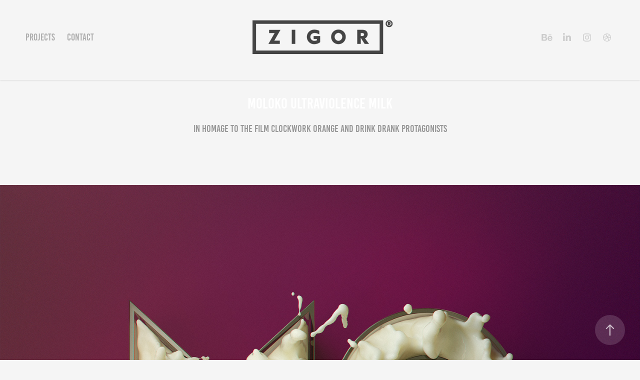

--- FILE ---
content_type: text/html; charset=utf-8
request_url: https://zigorsamaniego.net/moloko-ultraviolence-milk
body_size: 10350
content:
<!DOCTYPE HTML>
<html lang="en-US">
<head>
  <meta charset="UTF-8" />
  <meta name="viewport" content="width=device-width, initial-scale=1" />
      <meta name="keywords"  content="3D,cinema4d,lettering,Liquid,milk,letters,3D Type" />
      <meta name="description"  content="in homage to the film Clockwork Orange and drink drank protagonists" />
      <meta name="twitter:card"  content="summary_large_image" />
      <meta name="twitter:site"  content="@AdobePortfolio" />
      <meta  property="og:title" content="zigor samaniego - MOLOKO Ultraviolence Milk" />
      <meta  property="og:description" content="in homage to the film Clockwork Orange and drink drank protagonists" />
      <meta  property="og:image" content="https://pro2-bar-s3-cdn-cf4.myportfolio.com/42ac3919e29ee9802ebd13a0b72915e4/5f1f5d2a0ac78383bd63bc70a951e2025d51f36b25a63ed93b91ace82e898cf0330e2d6948788c82_car_16x9.jpg?h=a0d3ea6bdf10184961b47c9521bb478d&amp;url=aHR0cHM6Ly9taXItczMtY2RuLWNmLmJlaGFuY2UubmV0L3Byb2plY3RzL29yaWdpbmFsLzIwODI1Mjc3LjU0NGZiNzVlNjQ4YWIuanBn" />
        <link rel="icon" href="https://pro2-bar-s3-cdn-cf2.myportfolio.com/42ac3919e29ee9802ebd13a0b72915e4/37acc0f4-8d96-408c-ab62-94537aeab68e_carw_1x1x32.png?h=5f2537b8bf14c5cb1add04975891492e" />
      <link rel="stylesheet" href="/dist/css/main.css" type="text/css" />
      <link rel="stylesheet" href="https://pro2-bar-s3-cdn-cf6.myportfolio.com/42ac3919e29ee9802ebd13a0b72915e4/717829a48b5fad64747b7bf2f577ae731610352932.css?h=5e0de0680bcfba3dbf6d98a025efb048" type="text/css" />
    <link rel="canonical" href="https://zigorsamaniego.net/moloko-ultraviolence-milk" />
      <title>zigor samaniego - MOLOKO Ultraviolence Milk</title>
    <script type="text/javascript" src="//use.typekit.net/ik/[base64].js?cb=35f77bfb8b50944859ea3d3804e7194e7a3173fb" async onload="
    try {
      window.Typekit.load();
    } catch (e) {
      console.warn('Typekit not loaded.');
    }
    "></script>
</head>
  <body class="transition-enabled">  <div class='page-background-video page-background-video-with-panel'>
  </div>
  <div class="js-responsive-nav">
    <div class="responsive-nav has-social">
      <div class="close-responsive-click-area js-close-responsive-nav">
        <div class="close-responsive-button"></div>
      </div>
          <nav class="nav-container" data-hover-hint="nav" data-hover-hint-placement="bottom-start">
                <div class="gallery-title"><a href="/projects" >Projects</a></div>
      <div class="page-title">
        <a href="/contact" >CONTACT</a>
      </div>
          </nav>
        <div class="social pf-nav-social" data-context="theme.nav" data-hover-hint="navSocialIcons" data-hover-hint-placement="bottom-start">
          <ul>
                  <li>
                    <a href="https://www.behance.net/zigor" target="_blank">
                      <svg id="Layer_1" data-name="Layer 1" xmlns="http://www.w3.org/2000/svg" viewBox="0 0 30 24" class="icon"><path id="path-1" d="M18.83,14.38a2.78,2.78,0,0,0,.65,1.9,2.31,2.31,0,0,0,1.7.59,2.31,2.31,0,0,0,1.38-.41,1.79,1.79,0,0,0,.71-0.87h2.31a4.48,4.48,0,0,1-1.71,2.53,5,5,0,0,1-2.78.76,5.53,5.53,0,0,1-2-.37,4.34,4.34,0,0,1-1.55-1,4.77,4.77,0,0,1-1-1.63,6.29,6.29,0,0,1,0-4.13,4.83,4.83,0,0,1,1-1.64A4.64,4.64,0,0,1,19.09,9a4.86,4.86,0,0,1,2-.4A4.5,4.5,0,0,1,23.21,9a4.36,4.36,0,0,1,1.5,1.3,5.39,5.39,0,0,1,.84,1.86,7,7,0,0,1,.18,2.18h-6.9Zm3.67-3.24A1.94,1.94,0,0,0,21,10.6a2.26,2.26,0,0,0-1,.22,2,2,0,0,0-.66.54,1.94,1.94,0,0,0-.35.69,3.47,3.47,0,0,0-.12.65h4.29A2.75,2.75,0,0,0,22.5,11.14ZM18.29,6h5.36V7.35H18.29V6ZM13.89,17.7a4.4,4.4,0,0,1-1.51.7,6.44,6.44,0,0,1-1.73.22H4.24V5.12h6.24a7.7,7.7,0,0,1,1.73.17,3.67,3.67,0,0,1,1.33.56,2.6,2.6,0,0,1,.86,1,3.74,3.74,0,0,1,.3,1.58,3,3,0,0,1-.46,1.7,3.33,3.33,0,0,1-1.35,1.12,3.19,3.19,0,0,1,1.82,1.26,3.79,3.79,0,0,1,.59,2.17,3.79,3.79,0,0,1-.39,1.77A3.24,3.24,0,0,1,13.89,17.7ZM11.72,8.19a1.25,1.25,0,0,0-.45-0.47,1.88,1.88,0,0,0-.64-0.24,5.5,5.5,0,0,0-.76-0.05H7.16v3.16h3a2,2,0,0,0,1.28-.38A1.43,1.43,0,0,0,11.89,9,1.73,1.73,0,0,0,11.72,8.19ZM11.84,13a2.39,2.39,0,0,0-1.52-.45H7.16v3.73h3.11a3.61,3.61,0,0,0,.82-0.09A2,2,0,0,0,11.77,16a1.39,1.39,0,0,0,.47-0.54,1.85,1.85,0,0,0,.17-0.88A1.77,1.77,0,0,0,11.84,13Z"/></svg>
                    </a>
                  </li>
                  <li>
                    <a href="https://www.linkedin.com/in/zigor-samaniego-91043016" target="_blank">
                      <svg version="1.1" id="Layer_1" xmlns="http://www.w3.org/2000/svg" xmlns:xlink="http://www.w3.org/1999/xlink" viewBox="0 0 30 24" style="enable-background:new 0 0 30 24;" xml:space="preserve" class="icon">
                      <path id="path-1_24_" d="M19.6,19v-5.8c0-1.4-0.5-2.4-1.7-2.4c-1,0-1.5,0.7-1.8,1.3C16,12.3,16,12.6,16,13v6h-3.4
                        c0,0,0.1-9.8,0-10.8H16v1.5c0,0,0,0,0,0h0v0C16.4,9,17.2,7.9,19,7.9c2.3,0,4,1.5,4,4.9V19H19.6z M8.9,6.7L8.9,6.7
                        C7.7,6.7,7,5.9,7,4.9C7,3.8,7.8,3,8.9,3s1.9,0.8,1.9,1.9C10.9,5.9,10.1,6.7,8.9,6.7z M10.6,19H7.2V8.2h3.4V19z"/>
                      </svg>
                    </a>
                  </li>
                  <li>
                    <a href="https://www.instagram.com/zigor/" target="_blank">
                      <svg version="1.1" id="Layer_1" xmlns="http://www.w3.org/2000/svg" xmlns:xlink="http://www.w3.org/1999/xlink" viewBox="0 0 30 24" style="enable-background:new 0 0 30 24;" xml:space="preserve" class="icon">
                      <g>
                        <path d="M15,5.4c2.1,0,2.4,0,3.2,0c0.8,0,1.2,0.2,1.5,0.3c0.4,0.1,0.6,0.3,0.9,0.6c0.3,0.3,0.5,0.5,0.6,0.9
                          c0.1,0.3,0.2,0.7,0.3,1.5c0,0.8,0,1.1,0,3.2s0,2.4,0,3.2c0,0.8-0.2,1.2-0.3,1.5c-0.1,0.4-0.3,0.6-0.6,0.9c-0.3,0.3-0.5,0.5-0.9,0.6
                          c-0.3,0.1-0.7,0.2-1.5,0.3c-0.8,0-1.1,0-3.2,0s-2.4,0-3.2,0c-0.8,0-1.2-0.2-1.5-0.3c-0.4-0.1-0.6-0.3-0.9-0.6
                          c-0.3-0.3-0.5-0.5-0.6-0.9c-0.1-0.3-0.2-0.7-0.3-1.5c0-0.8,0-1.1,0-3.2s0-2.4,0-3.2c0-0.8,0.2-1.2,0.3-1.5c0.1-0.4,0.3-0.6,0.6-0.9
                          c0.3-0.3,0.5-0.5,0.9-0.6c0.3-0.1,0.7-0.2,1.5-0.3C12.6,5.4,12.9,5.4,15,5.4 M15,4c-2.2,0-2.4,0-3.3,0c-0.9,0-1.4,0.2-1.9,0.4
                          c-0.5,0.2-1,0.5-1.4,0.9C7.9,5.8,7.6,6.2,7.4,6.8C7.2,7.3,7.1,7.9,7,8.7C7,9.6,7,9.8,7,12s0,2.4,0,3.3c0,0.9,0.2,1.4,0.4,1.9
                          c0.2,0.5,0.5,1,0.9,1.4c0.4,0.4,0.9,0.7,1.4,0.9c0.5,0.2,1.1,0.3,1.9,0.4c0.9,0,1.1,0,3.3,0s2.4,0,3.3,0c0.9,0,1.4-0.2,1.9-0.4
                          c0.5-0.2,1-0.5,1.4-0.9c0.4-0.4,0.7-0.9,0.9-1.4c0.2-0.5,0.3-1.1,0.4-1.9c0-0.9,0-1.1,0-3.3s0-2.4,0-3.3c0-0.9-0.2-1.4-0.4-1.9
                          c-0.2-0.5-0.5-1-0.9-1.4c-0.4-0.4-0.9-0.7-1.4-0.9c-0.5-0.2-1.1-0.3-1.9-0.4C17.4,4,17.2,4,15,4L15,4L15,4z"/>
                        <path d="M15,7.9c-2.3,0-4.1,1.8-4.1,4.1s1.8,4.1,4.1,4.1s4.1-1.8,4.1-4.1S17.3,7.9,15,7.9L15,7.9z M15,14.7c-1.5,0-2.7-1.2-2.7-2.7
                          c0-1.5,1.2-2.7,2.7-2.7s2.7,1.2,2.7,2.7C17.7,13.5,16.5,14.7,15,14.7L15,14.7z"/>
                        <path d="M20.2,7.7c0,0.5-0.4,1-1,1s-1-0.4-1-1s0.4-1,1-1S20.2,7.2,20.2,7.7L20.2,7.7z"/>
                      </g>
                      </svg>
                    </a>
                  </li>
                  <li>
                    <a href="https://dribbble.com/zigor" target="_blank">
                      <svg xmlns="http://www.w3.org/2000/svg" xmlns:xlink="http://www.w3.org/1999/xlink" version="1.1" id="Layer_1" x="0px" y="0px" viewBox="0 0 30 24" xml:space="preserve" class="icon"><path d="M15 20c-4.41 0-8-3.59-8-8s3.59-8 8-8c4.41 0 8 3.6 8 8S19.41 20 15 20L15 20z M21.75 13.1 c-0.23-0.07-2.12-0.64-4.26-0.29c0.89 2.5 1.3 4.5 1.3 4.87C20.35 16.6 21.4 15 21.8 13.1L21.75 13.1z M17.67 18.3 c-0.1-0.6-0.5-2.69-1.46-5.18c-0.02 0-0.03 0.01-0.05 0.01c-3.85 1.34-5.24 4.02-5.36 4.27c1.16 0.9 2.6 1.4 4.2 1.4 C15.95 18.8 16.9 18.6 17.7 18.3L17.67 18.3z M9.92 16.58c0.15-0.27 2.03-3.37 5.55-4.51c0.09-0.03 0.18-0.06 0.27-0.08 c-0.17-0.39-0.36-0.78-0.55-1.16c-3.41 1.02-6.72 0.98-7.02 0.97c0 0.1 0 0.1 0 0.21C8.17 13.8 8.8 15.4 9.9 16.58L9.92 16.6 z M8.31 10.61c0.31 0 3.1 0 6.32-0.83c-1.13-2.01-2.35-3.7-2.53-3.95C10.18 6.7 8.8 8.5 8.3 10.61L8.31 10.61z M13.4 5.4 c0.19 0.2 1.4 1.9 2.5 4c2.43-0.91 3.46-2.29 3.58-2.47C18.32 5.8 16.7 5.2 15 5.18C14.45 5.2 13.9 5.2 13.4 5.4 L13.4 5.37z M20.29 7.69c-0.14 0.19-1.29 1.66-3.82 2.69c0.16 0.3 0.3 0.7 0.5 0.99c0.05 0.1 0.1 0.2 0.1 0.3 c2.27-0.29 4.5 0.2 4.8 0.22C21.82 10.3 21.2 8.8 20.3 7.69L20.29 7.69z"/></svg>
                    </a>
                  </li>
          </ul>
        </div>
    </div>
  </div>
    <header class="site-header js-site-header  js-fixed-nav" data-context="theme.nav" data-hover-hint="nav" data-hover-hint-placement="top-start">
        <nav class="nav-container" data-hover-hint="nav" data-hover-hint-placement="bottom-start">
                <div class="gallery-title"><a href="/projects" >Projects</a></div>
      <div class="page-title">
        <a href="/contact" >CONTACT</a>
      </div>
        </nav>
        <div class="logo-wrap" data-context="theme.logo.header" data-hover-hint="logo" data-hover-hint-placement="bottom-start">
          <div class="logo e2e-site-logo-text logo-image  ">
    <a href="/projects" class="image-normal image-link">
      <img src="https://pro2-bar-s3-cdn-cf6.myportfolio.com/42ac3919e29ee9802ebd13a0b72915e4/07533942-9e01-442c-a3d3-669af0f8c38d_rwc_4x0x285x72x4096.png?h=43c936b756d287e50a6f9b23b5817524" alt="zigor samaniego">
    </a>
          </div>
        </div>
        <div class="social pf-nav-social" data-context="theme.nav" data-hover-hint="navSocialIcons" data-hover-hint-placement="bottom-start">
          <ul>
                  <li>
                    <a href="https://www.behance.net/zigor" target="_blank">
                      <svg id="Layer_1" data-name="Layer 1" xmlns="http://www.w3.org/2000/svg" viewBox="0 0 30 24" class="icon"><path id="path-1" d="M18.83,14.38a2.78,2.78,0,0,0,.65,1.9,2.31,2.31,0,0,0,1.7.59,2.31,2.31,0,0,0,1.38-.41,1.79,1.79,0,0,0,.71-0.87h2.31a4.48,4.48,0,0,1-1.71,2.53,5,5,0,0,1-2.78.76,5.53,5.53,0,0,1-2-.37,4.34,4.34,0,0,1-1.55-1,4.77,4.77,0,0,1-1-1.63,6.29,6.29,0,0,1,0-4.13,4.83,4.83,0,0,1,1-1.64A4.64,4.64,0,0,1,19.09,9a4.86,4.86,0,0,1,2-.4A4.5,4.5,0,0,1,23.21,9a4.36,4.36,0,0,1,1.5,1.3,5.39,5.39,0,0,1,.84,1.86,7,7,0,0,1,.18,2.18h-6.9Zm3.67-3.24A1.94,1.94,0,0,0,21,10.6a2.26,2.26,0,0,0-1,.22,2,2,0,0,0-.66.54,1.94,1.94,0,0,0-.35.69,3.47,3.47,0,0,0-.12.65h4.29A2.75,2.75,0,0,0,22.5,11.14ZM18.29,6h5.36V7.35H18.29V6ZM13.89,17.7a4.4,4.4,0,0,1-1.51.7,6.44,6.44,0,0,1-1.73.22H4.24V5.12h6.24a7.7,7.7,0,0,1,1.73.17,3.67,3.67,0,0,1,1.33.56,2.6,2.6,0,0,1,.86,1,3.74,3.74,0,0,1,.3,1.58,3,3,0,0,1-.46,1.7,3.33,3.33,0,0,1-1.35,1.12,3.19,3.19,0,0,1,1.82,1.26,3.79,3.79,0,0,1,.59,2.17,3.79,3.79,0,0,1-.39,1.77A3.24,3.24,0,0,1,13.89,17.7ZM11.72,8.19a1.25,1.25,0,0,0-.45-0.47,1.88,1.88,0,0,0-.64-0.24,5.5,5.5,0,0,0-.76-0.05H7.16v3.16h3a2,2,0,0,0,1.28-.38A1.43,1.43,0,0,0,11.89,9,1.73,1.73,0,0,0,11.72,8.19ZM11.84,13a2.39,2.39,0,0,0-1.52-.45H7.16v3.73h3.11a3.61,3.61,0,0,0,.82-0.09A2,2,0,0,0,11.77,16a1.39,1.39,0,0,0,.47-0.54,1.85,1.85,0,0,0,.17-0.88A1.77,1.77,0,0,0,11.84,13Z"/></svg>
                    </a>
                  </li>
                  <li>
                    <a href="https://www.linkedin.com/in/zigor-samaniego-91043016" target="_blank">
                      <svg version="1.1" id="Layer_1" xmlns="http://www.w3.org/2000/svg" xmlns:xlink="http://www.w3.org/1999/xlink" viewBox="0 0 30 24" style="enable-background:new 0 0 30 24;" xml:space="preserve" class="icon">
                      <path id="path-1_24_" d="M19.6,19v-5.8c0-1.4-0.5-2.4-1.7-2.4c-1,0-1.5,0.7-1.8,1.3C16,12.3,16,12.6,16,13v6h-3.4
                        c0,0,0.1-9.8,0-10.8H16v1.5c0,0,0,0,0,0h0v0C16.4,9,17.2,7.9,19,7.9c2.3,0,4,1.5,4,4.9V19H19.6z M8.9,6.7L8.9,6.7
                        C7.7,6.7,7,5.9,7,4.9C7,3.8,7.8,3,8.9,3s1.9,0.8,1.9,1.9C10.9,5.9,10.1,6.7,8.9,6.7z M10.6,19H7.2V8.2h3.4V19z"/>
                      </svg>
                    </a>
                  </li>
                  <li>
                    <a href="https://www.instagram.com/zigor/" target="_blank">
                      <svg version="1.1" id="Layer_1" xmlns="http://www.w3.org/2000/svg" xmlns:xlink="http://www.w3.org/1999/xlink" viewBox="0 0 30 24" style="enable-background:new 0 0 30 24;" xml:space="preserve" class="icon">
                      <g>
                        <path d="M15,5.4c2.1,0,2.4,0,3.2,0c0.8,0,1.2,0.2,1.5,0.3c0.4,0.1,0.6,0.3,0.9,0.6c0.3,0.3,0.5,0.5,0.6,0.9
                          c0.1,0.3,0.2,0.7,0.3,1.5c0,0.8,0,1.1,0,3.2s0,2.4,0,3.2c0,0.8-0.2,1.2-0.3,1.5c-0.1,0.4-0.3,0.6-0.6,0.9c-0.3,0.3-0.5,0.5-0.9,0.6
                          c-0.3,0.1-0.7,0.2-1.5,0.3c-0.8,0-1.1,0-3.2,0s-2.4,0-3.2,0c-0.8,0-1.2-0.2-1.5-0.3c-0.4-0.1-0.6-0.3-0.9-0.6
                          c-0.3-0.3-0.5-0.5-0.6-0.9c-0.1-0.3-0.2-0.7-0.3-1.5c0-0.8,0-1.1,0-3.2s0-2.4,0-3.2c0-0.8,0.2-1.2,0.3-1.5c0.1-0.4,0.3-0.6,0.6-0.9
                          c0.3-0.3,0.5-0.5,0.9-0.6c0.3-0.1,0.7-0.2,1.5-0.3C12.6,5.4,12.9,5.4,15,5.4 M15,4c-2.2,0-2.4,0-3.3,0c-0.9,0-1.4,0.2-1.9,0.4
                          c-0.5,0.2-1,0.5-1.4,0.9C7.9,5.8,7.6,6.2,7.4,6.8C7.2,7.3,7.1,7.9,7,8.7C7,9.6,7,9.8,7,12s0,2.4,0,3.3c0,0.9,0.2,1.4,0.4,1.9
                          c0.2,0.5,0.5,1,0.9,1.4c0.4,0.4,0.9,0.7,1.4,0.9c0.5,0.2,1.1,0.3,1.9,0.4c0.9,0,1.1,0,3.3,0s2.4,0,3.3,0c0.9,0,1.4-0.2,1.9-0.4
                          c0.5-0.2,1-0.5,1.4-0.9c0.4-0.4,0.7-0.9,0.9-1.4c0.2-0.5,0.3-1.1,0.4-1.9c0-0.9,0-1.1,0-3.3s0-2.4,0-3.3c0-0.9-0.2-1.4-0.4-1.9
                          c-0.2-0.5-0.5-1-0.9-1.4c-0.4-0.4-0.9-0.7-1.4-0.9c-0.5-0.2-1.1-0.3-1.9-0.4C17.4,4,17.2,4,15,4L15,4L15,4z"/>
                        <path d="M15,7.9c-2.3,0-4.1,1.8-4.1,4.1s1.8,4.1,4.1,4.1s4.1-1.8,4.1-4.1S17.3,7.9,15,7.9L15,7.9z M15,14.7c-1.5,0-2.7-1.2-2.7-2.7
                          c0-1.5,1.2-2.7,2.7-2.7s2.7,1.2,2.7,2.7C17.7,13.5,16.5,14.7,15,14.7L15,14.7z"/>
                        <path d="M20.2,7.7c0,0.5-0.4,1-1,1s-1-0.4-1-1s0.4-1,1-1S20.2,7.2,20.2,7.7L20.2,7.7z"/>
                      </g>
                      </svg>
                    </a>
                  </li>
                  <li>
                    <a href="https://dribbble.com/zigor" target="_blank">
                      <svg xmlns="http://www.w3.org/2000/svg" xmlns:xlink="http://www.w3.org/1999/xlink" version="1.1" id="Layer_1" x="0px" y="0px" viewBox="0 0 30 24" xml:space="preserve" class="icon"><path d="M15 20c-4.41 0-8-3.59-8-8s3.59-8 8-8c4.41 0 8 3.6 8 8S19.41 20 15 20L15 20z M21.75 13.1 c-0.23-0.07-2.12-0.64-4.26-0.29c0.89 2.5 1.3 4.5 1.3 4.87C20.35 16.6 21.4 15 21.8 13.1L21.75 13.1z M17.67 18.3 c-0.1-0.6-0.5-2.69-1.46-5.18c-0.02 0-0.03 0.01-0.05 0.01c-3.85 1.34-5.24 4.02-5.36 4.27c1.16 0.9 2.6 1.4 4.2 1.4 C15.95 18.8 16.9 18.6 17.7 18.3L17.67 18.3z M9.92 16.58c0.15-0.27 2.03-3.37 5.55-4.51c0.09-0.03 0.18-0.06 0.27-0.08 c-0.17-0.39-0.36-0.78-0.55-1.16c-3.41 1.02-6.72 0.98-7.02 0.97c0 0.1 0 0.1 0 0.21C8.17 13.8 8.8 15.4 9.9 16.58L9.92 16.6 z M8.31 10.61c0.31 0 3.1 0 6.32-0.83c-1.13-2.01-2.35-3.7-2.53-3.95C10.18 6.7 8.8 8.5 8.3 10.61L8.31 10.61z M13.4 5.4 c0.19 0.2 1.4 1.9 2.5 4c2.43-0.91 3.46-2.29 3.58-2.47C18.32 5.8 16.7 5.2 15 5.18C14.45 5.2 13.9 5.2 13.4 5.4 L13.4 5.37z M20.29 7.69c-0.14 0.19-1.29 1.66-3.82 2.69c0.16 0.3 0.3 0.7 0.5 0.99c0.05 0.1 0.1 0.2 0.1 0.3 c2.27-0.29 4.5 0.2 4.8 0.22C21.82 10.3 21.2 8.8 20.3 7.69L20.29 7.69z"/></svg>
                    </a>
                  </li>
          </ul>
        </div>
        <div class="hamburger-click-area js-hamburger">
          <div class="hamburger">
            <i></i>
            <i></i>
            <i></i>
          </div>
        </div>
    </header>
    <div class="header-placeholder"></div>
  <div class="site-wrap cfix js-site-wrap">
    <div class="site-container">
      <div class="site-content e2e-site-content">
        <main>
  <div class="page-container" data-context="page.page.container" data-hover-hint="pageContainer">
    <section class="page standard-modules">
        <header class="page-header content" data-context="pages" data-identity="id:p56f52f1c9344a9d81bfa648a476b1eb6d6bf659909fc53c08ac9c" data-hover-hint="pageHeader" data-hover-hint-id="p56f52f1c9344a9d81bfa648a476b1eb6d6bf659909fc53c08ac9c">
            <h1 class="title preserve-whitespace e2e-site-logo-text">MOLOKO Ultraviolence Milk</h1>
            <p class="description">in homage to the film Clockwork Orange and drink drank protagonists</p>
        </header>
      <div class="page-content js-page-content" data-context="pages" data-identity="id:p56f52f1c9344a9d81bfa648a476b1eb6d6bf659909fc53c08ac9c">
        <div id="project-canvas" class="js-project-modules modules content">
          <div id="project-modules">
              
              <div class="project-module module image project-module-image js-js-project-module" >

  

  
     <div class="js-lightbox" data-src="https://pro2-bar-s3-cdn-cf1.myportfolio.com/42ac3919e29ee9802ebd13a0b72915e4/2d8ab890f6fcff868ef5f6d3.jpg?h=193c12af4ab17e326ff5d6a05f742360">
           <img
             class="js-lazy e2e-site-project-module-image"
             src="[data-uri]"
             data-src="https://pro2-bar-s3-cdn-cf1.myportfolio.com/42ac3919e29ee9802ebd13a0b72915e4/2d8ab890f6fcff868ef5f6d3_rw_1920.jpg?h=0af95900c0938c4e5c295015aa8947e2"
             data-srcset="https://pro2-bar-s3-cdn-cf1.myportfolio.com/42ac3919e29ee9802ebd13a0b72915e4/2d8ab890f6fcff868ef5f6d3_rw_600.jpg?h=38632b6dbc42c6c8f463f2e8d815b41c 600w,https://pro2-bar-s3-cdn-cf1.myportfolio.com/42ac3919e29ee9802ebd13a0b72915e4/2d8ab890f6fcff868ef5f6d3_rw_1200.jpg?h=d99edb8e633a4c3af7cb9f41a2a47e24 1200w,https://pro2-bar-s3-cdn-cf1.myportfolio.com/42ac3919e29ee9802ebd13a0b72915e4/2d8ab890f6fcff868ef5f6d3_rw_1920.jpg?h=0af95900c0938c4e5c295015aa8947e2 1500w,"
             data-sizes="(max-width: 1500px) 100vw, 1500px"
             width="1500"
             height="0"
             style="padding-bottom: 149%; background: rgba(0, 0, 0, 0.03)"
             
           >
     </div>
  

</div>

              
              
              
              
              
              
              
              
              
              <div class="project-module module image project-module-image js-js-project-module" >

  

  
     <div class="js-lightbox" data-src="https://pro2-bar-s3-cdn-cf2.myportfolio.com/42ac3919e29ee9802ebd13a0b72915e4/d04508fef664f3aba3d7a8b4.jpg?h=1392a2af673825a3d2eeb7149405313c">
           <img
             class="js-lazy e2e-site-project-module-image"
             src="[data-uri]"
             data-src="https://pro2-bar-s3-cdn-cf2.myportfolio.com/42ac3919e29ee9802ebd13a0b72915e4/d04508fef664f3aba3d7a8b4_rw_1920.jpg?h=dd7f064872d69ab117b4fdbc7d46044c"
             data-srcset="https://pro2-bar-s3-cdn-cf2.myportfolio.com/42ac3919e29ee9802ebd13a0b72915e4/d04508fef664f3aba3d7a8b4_rw_600.jpg?h=2e1df8988d3a358998b28636f955730c 600w,https://pro2-bar-s3-cdn-cf2.myportfolio.com/42ac3919e29ee9802ebd13a0b72915e4/d04508fef664f3aba3d7a8b4_rw_1200.jpg?h=887f1237de4e2e8dc4354806050064a9 1200w,https://pro2-bar-s3-cdn-cf2.myportfolio.com/42ac3919e29ee9802ebd13a0b72915e4/d04508fef664f3aba3d7a8b4_rw_1920.jpg?h=dd7f064872d69ab117b4fdbc7d46044c 1500w,"
             data-sizes="(max-width: 1500px) 100vw, 1500px"
             width="1500"
             height="0"
             style="padding-bottom: 138.67%; background: rgba(0, 0, 0, 0.03)"
             
           >
     </div>
  

</div>

              
              
              
              
              
              
              
              
              
              <div class="project-module module image project-module-image js-js-project-module" >

  

  
     <div class="js-lightbox" data-src="https://pro2-bar-s3-cdn-cf1.myportfolio.com/42ac3919e29ee9802ebd13a0b72915e4/25ff784b08e43600e12df61c.jpg?h=b1bef83cb7295a64210c96849d0ede93">
           <img
             class="js-lazy e2e-site-project-module-image"
             src="[data-uri]"
             data-src="https://pro2-bar-s3-cdn-cf1.myportfolio.com/42ac3919e29ee9802ebd13a0b72915e4/25ff784b08e43600e12df61c_rw_1920.jpg?h=6f102fcd21f9ba96696c40246961f9e9"
             data-srcset="https://pro2-bar-s3-cdn-cf1.myportfolio.com/42ac3919e29ee9802ebd13a0b72915e4/25ff784b08e43600e12df61c_rw_600.jpg?h=3160a65a09cf342c6808f3b79a0bfb6f 600w,https://pro2-bar-s3-cdn-cf1.myportfolio.com/42ac3919e29ee9802ebd13a0b72915e4/25ff784b08e43600e12df61c_rw_1200.jpg?h=f9f5ec7842710698c291601de777a0fe 1200w,https://pro2-bar-s3-cdn-cf1.myportfolio.com/42ac3919e29ee9802ebd13a0b72915e4/25ff784b08e43600e12df61c_rw_1920.jpg?h=6f102fcd21f9ba96696c40246961f9e9 1500w,"
             data-sizes="(max-width: 1500px) 100vw, 1500px"
             width="1500"
             height="0"
             style="padding-bottom: 106.33%; background: rgba(0, 0, 0, 0.03)"
             
           >
     </div>
  

</div>

              
              
              
              
              
              
              
              
              
              <div class="project-module module image project-module-image js-js-project-module" >

  

  
     <div class="js-lightbox" data-src="https://pro2-bar-s3-cdn-cf2.myportfolio.com/42ac3919e29ee9802ebd13a0b72915e4/3ef494efe1ad309bfeaebaf6.jpg?h=d24a80207f53fc55a019c94c2dd91461">
           <img
             class="js-lazy e2e-site-project-module-image"
             src="[data-uri]"
             data-src="https://pro2-bar-s3-cdn-cf2.myportfolio.com/42ac3919e29ee9802ebd13a0b72915e4/3ef494efe1ad309bfeaebaf6_rw_1920.jpg?h=be2d10107309aaedeea3e6cc85b94eca"
             data-srcset="https://pro2-bar-s3-cdn-cf2.myportfolio.com/42ac3919e29ee9802ebd13a0b72915e4/3ef494efe1ad309bfeaebaf6_rw_600.jpg?h=300c077a5349d3ff95470db3d39cf146 600w,https://pro2-bar-s3-cdn-cf2.myportfolio.com/42ac3919e29ee9802ebd13a0b72915e4/3ef494efe1ad309bfeaebaf6_rw_1200.jpg?h=47d1a42bdffd2e64a696e249f23debc9 1200w,https://pro2-bar-s3-cdn-cf2.myportfolio.com/42ac3919e29ee9802ebd13a0b72915e4/3ef494efe1ad309bfeaebaf6_rw_1920.jpg?h=be2d10107309aaedeea3e6cc85b94eca 1500w,"
             data-sizes="(max-width: 1500px) 100vw, 1500px"
             width="1500"
             height="0"
             style="padding-bottom: 125.17%; background: rgba(0, 0, 0, 0.03)"
             
           >
     </div>
  

</div>

              
              
              
              
              
              
              
              
          </div>
        </div>
      </div>
    </section>
          <section class="other-projects" data-context="page.page.other_pages" data-hover-hint="otherPages">
            <div class="title-wrapper">
              <div class="title-container">
                  <h3 class="other-projects-title preserve-whitespace">You may also like</h3>
              </div>
            </div>
            <div class="project-covers">
                  <a class="project-cover js-project-cover-touch hold-space" href="/diga-awards-2016" data-context="pages" data-identity="id:p56f52f1cad911d6dc6c1beb53ac8ec9b904abb4c2383b8ce9bb04">
                    <div class="cover-content-container">
                      <div class="cover-image-wrap">
                        <div class="cover-image">
                            <div class="cover cover-normal">

            <img
              class="cover__img js-lazy"
              src="https://pro2-bar-s3-cdn-cf.myportfolio.com/42ac3919e29ee9802ebd13a0b72915e4/8a82d43265cb6bd520f1abf606e051ff316be2531f8db118b4d136cc3bf782f5585998de313e8402_carw_16x9x32.jpg?h=c7034ceee1577a69110dac1b5a7da8b7&amp;url=aHR0cHM6Ly9taXItczMtY2RuLWNmLmJlaGFuY2UubmV0L3Byb2plY3RzL29yaWdpbmFsLzMyY2I0MDMzMTcwNjY1LlkzSnZjQ3cyTlRJc05UQTVMREUwTnl3dy5qcGc="
              data-src="https://pro2-bar-s3-cdn-cf.myportfolio.com/42ac3919e29ee9802ebd13a0b72915e4/8a82d43265cb6bd520f1abf606e051ff316be2531f8db118b4d136cc3bf782f5585998de313e8402_car_16x9.jpg?h=7bd862143695ceff629ac3a3bf6245fa&amp;url=aHR0cHM6Ly9taXItczMtY2RuLWNmLmJlaGFuY2UubmV0L3Byb2plY3RzL29yaWdpbmFsLzMyY2I0MDMzMTcwNjY1LlkzSnZjQ3cyTlRJc05UQTVMREUwTnl3dy5qcGc="
              data-srcset="https://pro2-bar-s3-cdn-cf.myportfolio.com/42ac3919e29ee9802ebd13a0b72915e4/8a82d43265cb6bd520f1abf606e051ff316be2531f8db118b4d136cc3bf782f5585998de313e8402_carw_16x9x640.jpg?h=84fab77535aba4f51324914486d9a083&amp;url=aHR0cHM6Ly9taXItczMtY2RuLWNmLmJlaGFuY2UubmV0L3Byb2plY3RzL29yaWdpbmFsLzMyY2I0MDMzMTcwNjY1LlkzSnZjQ3cyTlRJc05UQTVMREUwTnl3dy5qcGc= 640w, https://pro2-bar-s3-cdn-cf.myportfolio.com/42ac3919e29ee9802ebd13a0b72915e4/8a82d43265cb6bd520f1abf606e051ff316be2531f8db118b4d136cc3bf782f5585998de313e8402_carw_16x9x1280.jpg?h=26b277ab74777ef41cf3ee62265626a5&amp;url=aHR0cHM6Ly9taXItczMtY2RuLWNmLmJlaGFuY2UubmV0L3Byb2plY3RzL29yaWdpbmFsLzMyY2I0MDMzMTcwNjY1LlkzSnZjQ3cyTlRJc05UQTVMREUwTnl3dy5qcGc= 1280w, https://pro2-bar-s3-cdn-cf.myportfolio.com/42ac3919e29ee9802ebd13a0b72915e4/8a82d43265cb6bd520f1abf606e051ff316be2531f8db118b4d136cc3bf782f5585998de313e8402_carw_16x9x1366.jpg?h=6597ef116bd66a5b32942fc28436c2c0&amp;url=aHR0cHM6Ly9taXItczMtY2RuLWNmLmJlaGFuY2UubmV0L3Byb2plY3RzL29yaWdpbmFsLzMyY2I0MDMzMTcwNjY1LlkzSnZjQ3cyTlRJc05UQTVMREUwTnl3dy5qcGc= 1366w, https://pro2-bar-s3-cdn-cf.myportfolio.com/42ac3919e29ee9802ebd13a0b72915e4/8a82d43265cb6bd520f1abf606e051ff316be2531f8db118b4d136cc3bf782f5585998de313e8402_carw_16x9x1920.jpg?h=6bf0a95d4ecb0fc31ed8989bd8109948&amp;url=aHR0cHM6Ly9taXItczMtY2RuLWNmLmJlaGFuY2UubmV0L3Byb2plY3RzL29yaWdpbmFsLzMyY2I0MDMzMTcwNjY1LlkzSnZjQ3cyTlRJc05UQTVMREUwTnl3dy5qcGc= 1920w, https://pro2-bar-s3-cdn-cf.myportfolio.com/42ac3919e29ee9802ebd13a0b72915e4/8a82d43265cb6bd520f1abf606e051ff316be2531f8db118b4d136cc3bf782f5585998de313e8402_carw_16x9x2560.jpg?h=0b0db3b6bc65863f209325b94b77f4bb&amp;url=aHR0cHM6Ly9taXItczMtY2RuLWNmLmJlaGFuY2UubmV0L3Byb2plY3RzL29yaWdpbmFsLzMyY2I0MDMzMTcwNjY1LlkzSnZjQ3cyTlRJc05UQTVMREUwTnl3dy5qcGc= 2560w, https://pro2-bar-s3-cdn-cf.myportfolio.com/42ac3919e29ee9802ebd13a0b72915e4/8a82d43265cb6bd520f1abf606e051ff316be2531f8db118b4d136cc3bf782f5585998de313e8402_carw_16x9x5120.jpg?h=50d323645eef2b74afa954272ae8b8e1&amp;url=aHR0cHM6Ly9taXItczMtY2RuLWNmLmJlaGFuY2UubmV0L3Byb2plY3RzL29yaWdpbmFsLzMyY2I0MDMzMTcwNjY1LlkzSnZjQ3cyTlRJc05UQTVMREUwTnl3dy5qcGc= 5120w"
              data-sizes="(max-width: 540px) 100vw, (max-width: 768px) 50vw, calc(1400px / 2)"
            >
                                      </div>
                        </div>
                      </div>
                      <div class="details-wrap">
                        <div class="details">
                          <div class="details-inner">
                              <div class="title preserve-whitespace">DIGA Awards 2016</div>
                              <div class="date">2016</div>
                          </div>
                        </div>
                      </div>
                    </div>
                  </a>
                  <a class="project-cover js-project-cover-touch hold-space" href="/mandanga" data-context="pages" data-identity="id:p56f52f1c8cefb78ebfce222b5b92b508dd2145987d11ac65b2710">
                    <div class="cover-content-container">
                      <div class="cover-image-wrap">
                        <div class="cover-image">
                            <div class="cover cover-normal">

            <img
              class="cover__img js-lazy"
              src="https://pro2-bar-s3-cdn-cf2.myportfolio.com/42ac3919e29ee9802ebd13a0b72915e4/3015a64931148eb547db0f5ba5a1d446edda75b973c927478f86262edb332526bce50ca25f305ab6_carw_16x9x32.jpg?h=3352b1702ae6b9cd201692d6ab9bf3c7&amp;url=aHR0cHM6Ly9taXItczMtY2RuLWNmLmJlaGFuY2UubmV0L3Byb2plY3RzL29yaWdpbmFsLzE4ODU2MDYzLjU0OGU4ZTY0Y2FlYzUuanBn"
              data-src="https://pro2-bar-s3-cdn-cf2.myportfolio.com/42ac3919e29ee9802ebd13a0b72915e4/3015a64931148eb547db0f5ba5a1d446edda75b973c927478f86262edb332526bce50ca25f305ab6_car_16x9.jpg?h=66e876e90036233095b1aa32e9071330&amp;url=aHR0cHM6Ly9taXItczMtY2RuLWNmLmJlaGFuY2UubmV0L3Byb2plY3RzL29yaWdpbmFsLzE4ODU2MDYzLjU0OGU4ZTY0Y2FlYzUuanBn"
              data-srcset="https://pro2-bar-s3-cdn-cf2.myportfolio.com/42ac3919e29ee9802ebd13a0b72915e4/3015a64931148eb547db0f5ba5a1d446edda75b973c927478f86262edb332526bce50ca25f305ab6_carw_16x9x640.jpg?h=133d9c0047db446edf29d18f3319e2d1&amp;url=aHR0cHM6Ly9taXItczMtY2RuLWNmLmJlaGFuY2UubmV0L3Byb2plY3RzL29yaWdpbmFsLzE4ODU2MDYzLjU0OGU4ZTY0Y2FlYzUuanBn 640w, https://pro2-bar-s3-cdn-cf2.myportfolio.com/42ac3919e29ee9802ebd13a0b72915e4/3015a64931148eb547db0f5ba5a1d446edda75b973c927478f86262edb332526bce50ca25f305ab6_carw_16x9x1280.jpg?h=d06fa46fc813b45e17c454a701aa5674&amp;url=aHR0cHM6Ly9taXItczMtY2RuLWNmLmJlaGFuY2UubmV0L3Byb2plY3RzL29yaWdpbmFsLzE4ODU2MDYzLjU0OGU4ZTY0Y2FlYzUuanBn 1280w, https://pro2-bar-s3-cdn-cf2.myportfolio.com/42ac3919e29ee9802ebd13a0b72915e4/3015a64931148eb547db0f5ba5a1d446edda75b973c927478f86262edb332526bce50ca25f305ab6_carw_16x9x1366.jpg?h=44d57dd0b2e1883efed6ac1b8733fcdb&amp;url=aHR0cHM6Ly9taXItczMtY2RuLWNmLmJlaGFuY2UubmV0L3Byb2plY3RzL29yaWdpbmFsLzE4ODU2MDYzLjU0OGU4ZTY0Y2FlYzUuanBn 1366w, https://pro2-bar-s3-cdn-cf2.myportfolio.com/42ac3919e29ee9802ebd13a0b72915e4/3015a64931148eb547db0f5ba5a1d446edda75b973c927478f86262edb332526bce50ca25f305ab6_carw_16x9x1920.jpg?h=740f5f214e4cfe9b74f3ad055ffe0b70&amp;url=aHR0cHM6Ly9taXItczMtY2RuLWNmLmJlaGFuY2UubmV0L3Byb2plY3RzL29yaWdpbmFsLzE4ODU2MDYzLjU0OGU4ZTY0Y2FlYzUuanBn 1920w, https://pro2-bar-s3-cdn-cf2.myportfolio.com/42ac3919e29ee9802ebd13a0b72915e4/3015a64931148eb547db0f5ba5a1d446edda75b973c927478f86262edb332526bce50ca25f305ab6_carw_16x9x2560.jpg?h=931a89dd4bb6ce673e189f2d236c7727&amp;url=aHR0cHM6Ly9taXItczMtY2RuLWNmLmJlaGFuY2UubmV0L3Byb2plY3RzL29yaWdpbmFsLzE4ODU2MDYzLjU0OGU4ZTY0Y2FlYzUuanBn 2560w, https://pro2-bar-s3-cdn-cf2.myportfolio.com/42ac3919e29ee9802ebd13a0b72915e4/3015a64931148eb547db0f5ba5a1d446edda75b973c927478f86262edb332526bce50ca25f305ab6_carw_16x9x5120.jpg?h=d85e5468f665a6ab8876406928581261&amp;url=aHR0cHM6Ly9taXItczMtY2RuLWNmLmJlaGFuY2UubmV0L3Byb2plY3RzL29yaWdpbmFsLzE4ODU2MDYzLjU0OGU4ZTY0Y2FlYzUuanBn 5120w"
              data-sizes="(max-width: 540px) 100vw, (max-width: 768px) 50vw, calc(1400px / 2)"
            >
                                      </div>
                        </div>
                      </div>
                      <div class="details-wrap">
                        <div class="details">
                          <div class="details-inner">
                              <div class="title preserve-whitespace">Mandanga</div>
                              <div class="date">2014</div>
                          </div>
                        </div>
                      </div>
                    </div>
                  </a>
                  <a class="project-cover js-project-cover-touch hold-space" href="/fuck-you" data-context="pages" data-identity="id:p56f52f1ca6faf0d237f2047056d88279070f8f40124bc28d7c041">
                    <div class="cover-content-container">
                      <div class="cover-image-wrap">
                        <div class="cover-image">
                            <div class="cover cover-normal">

            <img
              class="cover__img js-lazy"
              src="https://pro2-bar-s3-cdn-cf6.myportfolio.com/42ac3919e29ee9802ebd13a0b72915e4/76b9aa940fab9c847c5a8bde2545235f459043f235619f59845fea34f412bc334b139114443c9900_carw_16x9x32.jpg?h=1d4f7f6068fab9bfc7e66d3a03066d0d&amp;url=aHR0cHM6Ly9taXItczMtY2RuLWNmLmJlaGFuY2UubmV0L3Byb2plY3RzL29yaWdpbmFsL2M5NmQ4NzMyNjE5NzQ1LlkzSnZjQ3d4T1RFNUxERTFNREFzTWpreUxEQS5qcGc="
              data-src="https://pro2-bar-s3-cdn-cf6.myportfolio.com/42ac3919e29ee9802ebd13a0b72915e4/76b9aa940fab9c847c5a8bde2545235f459043f235619f59845fea34f412bc334b139114443c9900_car_16x9.jpg?h=cc7ef1175f5790598604b42a64a63169&amp;url=aHR0cHM6Ly9taXItczMtY2RuLWNmLmJlaGFuY2UubmV0L3Byb2plY3RzL29yaWdpbmFsL2M5NmQ4NzMyNjE5NzQ1LlkzSnZjQ3d4T1RFNUxERTFNREFzTWpreUxEQS5qcGc="
              data-srcset="https://pro2-bar-s3-cdn-cf6.myportfolio.com/42ac3919e29ee9802ebd13a0b72915e4/76b9aa940fab9c847c5a8bde2545235f459043f235619f59845fea34f412bc334b139114443c9900_carw_16x9x640.jpg?h=fdcea0a8b4cc9a8341254ad3f763c6ed&amp;url=aHR0cHM6Ly9taXItczMtY2RuLWNmLmJlaGFuY2UubmV0L3Byb2plY3RzL29yaWdpbmFsL2M5NmQ4NzMyNjE5NzQ1LlkzSnZjQ3d4T1RFNUxERTFNREFzTWpreUxEQS5qcGc= 640w, https://pro2-bar-s3-cdn-cf6.myportfolio.com/42ac3919e29ee9802ebd13a0b72915e4/76b9aa940fab9c847c5a8bde2545235f459043f235619f59845fea34f412bc334b139114443c9900_carw_16x9x1280.jpg?h=872f56fddbc4d7d9b7c3a75e64c2face&amp;url=aHR0cHM6Ly9taXItczMtY2RuLWNmLmJlaGFuY2UubmV0L3Byb2plY3RzL29yaWdpbmFsL2M5NmQ4NzMyNjE5NzQ1LlkzSnZjQ3d4T1RFNUxERTFNREFzTWpreUxEQS5qcGc= 1280w, https://pro2-bar-s3-cdn-cf6.myportfolio.com/42ac3919e29ee9802ebd13a0b72915e4/76b9aa940fab9c847c5a8bde2545235f459043f235619f59845fea34f412bc334b139114443c9900_carw_16x9x1366.jpg?h=dc8a53fcdf3f106c7c72f56148e9e0b6&amp;url=aHR0cHM6Ly9taXItczMtY2RuLWNmLmJlaGFuY2UubmV0L3Byb2plY3RzL29yaWdpbmFsL2M5NmQ4NzMyNjE5NzQ1LlkzSnZjQ3d4T1RFNUxERTFNREFzTWpreUxEQS5qcGc= 1366w, https://pro2-bar-s3-cdn-cf6.myportfolio.com/42ac3919e29ee9802ebd13a0b72915e4/76b9aa940fab9c847c5a8bde2545235f459043f235619f59845fea34f412bc334b139114443c9900_carw_16x9x1920.jpg?h=13e8324615a75194df83ce60107d4929&amp;url=aHR0cHM6Ly9taXItczMtY2RuLWNmLmJlaGFuY2UubmV0L3Byb2plY3RzL29yaWdpbmFsL2M5NmQ4NzMyNjE5NzQ1LlkzSnZjQ3d4T1RFNUxERTFNREFzTWpreUxEQS5qcGc= 1920w, https://pro2-bar-s3-cdn-cf6.myportfolio.com/42ac3919e29ee9802ebd13a0b72915e4/76b9aa940fab9c847c5a8bde2545235f459043f235619f59845fea34f412bc334b139114443c9900_carw_16x9x2560.jpg?h=9b1b0da0bb4d3706e1223aa20a251b43&amp;url=aHR0cHM6Ly9taXItczMtY2RuLWNmLmJlaGFuY2UubmV0L3Byb2plY3RzL29yaWdpbmFsL2M5NmQ4NzMyNjE5NzQ1LlkzSnZjQ3d4T1RFNUxERTFNREFzTWpreUxEQS5qcGc= 2560w, https://pro2-bar-s3-cdn-cf6.myportfolio.com/42ac3919e29ee9802ebd13a0b72915e4/76b9aa940fab9c847c5a8bde2545235f459043f235619f59845fea34f412bc334b139114443c9900_carw_16x9x5120.jpg?h=cd6b42f5750f0ced178ecfd87ea73190&amp;url=aHR0cHM6Ly9taXItczMtY2RuLWNmLmJlaGFuY2UubmV0L3Byb2plY3RzL29yaWdpbmFsL2M5NmQ4NzMyNjE5NzQ1LlkzSnZjQ3d4T1RFNUxERTFNREFzTWpreUxEQS5qcGc= 5120w"
              data-sizes="(max-width: 540px) 100vw, (max-width: 768px) 50vw, calc(1400px / 2)"
            >
                                      </div>
                        </div>
                      </div>
                      <div class="details-wrap">
                        <div class="details">
                          <div class="details-inner">
                              <div class="title preserve-whitespace">Fuck You!</div>
                              <div class="date">2016</div>
                          </div>
                        </div>
                      </div>
                    </div>
                  </a>
                  <a class="project-cover js-project-cover-touch hold-space" href="/nickelodeon-halloween" data-context="pages" data-identity="id:p5ff81a924df290a4f9e371a1fe8ec57316f3cf17f45a54362d20e">
                    <div class="cover-content-container">
                      <div class="cover-image-wrap">
                        <div class="cover-image">
                            <div class="cover cover-normal">

            <img
              class="cover__img js-lazy"
              src="https://pro2-bar-s3-cdn-cf6.myportfolio.com/42ac3919e29ee9802ebd13a0b72915e4/a3512030-2dd9-46b4-94ac-0dabb91a4987_carw_16x9x32.jpg?h=f3c594e275cebe83bb3358deb684ce3d"
              data-src="https://pro2-bar-s3-cdn-cf6.myportfolio.com/42ac3919e29ee9802ebd13a0b72915e4/a3512030-2dd9-46b4-94ac-0dabb91a4987_car_16x9.jpg?h=6b63c558d9e79e615c058b85185d6068"
              data-srcset="https://pro2-bar-s3-cdn-cf6.myportfolio.com/42ac3919e29ee9802ebd13a0b72915e4/a3512030-2dd9-46b4-94ac-0dabb91a4987_carw_16x9x640.jpg?h=409067425df31eca18b52ee6182c3d35 640w, https://pro2-bar-s3-cdn-cf6.myportfolio.com/42ac3919e29ee9802ebd13a0b72915e4/a3512030-2dd9-46b4-94ac-0dabb91a4987_carw_16x9x1280.jpg?h=c75ad3ee5bf25a010c767d8961297e36 1280w, https://pro2-bar-s3-cdn-cf6.myportfolio.com/42ac3919e29ee9802ebd13a0b72915e4/a3512030-2dd9-46b4-94ac-0dabb91a4987_carw_16x9x1366.jpg?h=34495a20d14367dc6e3a344787a0e9a8 1366w, https://pro2-bar-s3-cdn-cf6.myportfolio.com/42ac3919e29ee9802ebd13a0b72915e4/a3512030-2dd9-46b4-94ac-0dabb91a4987_carw_16x9x1920.jpg?h=e42305b87fd16d1ef5db8500e969a533 1920w, https://pro2-bar-s3-cdn-cf6.myportfolio.com/42ac3919e29ee9802ebd13a0b72915e4/a3512030-2dd9-46b4-94ac-0dabb91a4987_carw_16x9x2560.jpg?h=3eb08af30396a8eec045f5d155fa1c79 2560w, https://pro2-bar-s3-cdn-cf6.myportfolio.com/42ac3919e29ee9802ebd13a0b72915e4/a3512030-2dd9-46b4-94ac-0dabb91a4987_carw_16x9x5120.jpg?h=47fbd45657168297f06811cfb08a68f7 5120w"
              data-sizes="(max-width: 540px) 100vw, (max-width: 768px) 50vw, calc(1400px / 2)"
            >
                                      </div>
                        </div>
                      </div>
                      <div class="details-wrap">
                        <div class="details">
                          <div class="details-inner">
                              <div class="title preserve-whitespace">Nickelodeon Halloween</div>
                              <div class="date">2021</div>
                          </div>
                        </div>
                      </div>
                    </div>
                  </a>
                  <a class="project-cover js-project-cover-touch hold-space" href="/app-and-game-icons" data-context="pages" data-identity="id:p56f52f1c64c46d05730198f445354d706dc98fd9267c507b986d6">
                    <div class="cover-content-container">
                      <div class="cover-image-wrap">
                        <div class="cover-image">
                            <div class="cover cover-normal">

            <img
              class="cover__img js-lazy"
              src="https://pro2-bar-s3-cdn-cf1.myportfolio.com/42ac3919e29ee9802ebd13a0b72915e4/cc3464191db440b01375cacb436a6ffbd0438991138a9d0e97f24ebcd2abf7da21722047ec18f937_carw_16x9x32.jpg?h=af1fcaa38048d009ccbf676d9e87dd8c&amp;url=aHR0cHM6Ly9taXItczMtY2RuLWNmLmJlaGFuY2UubmV0L3Byb2plY3RzL29yaWdpbmFsL2JlMmQwYzg3NzI2MTkuWTNKdmNDdzNOamNzTmpBd0xERXlMREEuanBn"
              data-src="https://pro2-bar-s3-cdn-cf1.myportfolio.com/42ac3919e29ee9802ebd13a0b72915e4/cc3464191db440b01375cacb436a6ffbd0438991138a9d0e97f24ebcd2abf7da21722047ec18f937_car_16x9.jpg?h=e9e986f58acfda240e29fcc8328951b0&amp;url=aHR0cHM6Ly9taXItczMtY2RuLWNmLmJlaGFuY2UubmV0L3Byb2plY3RzL29yaWdpbmFsL2JlMmQwYzg3NzI2MTkuWTNKdmNDdzNOamNzTmpBd0xERXlMREEuanBn"
              data-srcset="https://pro2-bar-s3-cdn-cf1.myportfolio.com/42ac3919e29ee9802ebd13a0b72915e4/cc3464191db440b01375cacb436a6ffbd0438991138a9d0e97f24ebcd2abf7da21722047ec18f937_carw_16x9x640.jpg?h=dc55b2d48457dcb51a5e401698e28640&amp;url=aHR0cHM6Ly9taXItczMtY2RuLWNmLmJlaGFuY2UubmV0L3Byb2plY3RzL29yaWdpbmFsL2JlMmQwYzg3NzI2MTkuWTNKdmNDdzNOamNzTmpBd0xERXlMREEuanBn 640w, https://pro2-bar-s3-cdn-cf1.myportfolio.com/42ac3919e29ee9802ebd13a0b72915e4/cc3464191db440b01375cacb436a6ffbd0438991138a9d0e97f24ebcd2abf7da21722047ec18f937_carw_16x9x1280.jpg?h=695471142c58847ec49707a42aa95762&amp;url=aHR0cHM6Ly9taXItczMtY2RuLWNmLmJlaGFuY2UubmV0L3Byb2plY3RzL29yaWdpbmFsL2JlMmQwYzg3NzI2MTkuWTNKdmNDdzNOamNzTmpBd0xERXlMREEuanBn 1280w, https://pro2-bar-s3-cdn-cf1.myportfolio.com/42ac3919e29ee9802ebd13a0b72915e4/cc3464191db440b01375cacb436a6ffbd0438991138a9d0e97f24ebcd2abf7da21722047ec18f937_carw_16x9x1366.jpg?h=2694e2e8311a0aead807ebd44a426fa1&amp;url=aHR0cHM6Ly9taXItczMtY2RuLWNmLmJlaGFuY2UubmV0L3Byb2plY3RzL29yaWdpbmFsL2JlMmQwYzg3NzI2MTkuWTNKdmNDdzNOamNzTmpBd0xERXlMREEuanBn 1366w, https://pro2-bar-s3-cdn-cf1.myportfolio.com/42ac3919e29ee9802ebd13a0b72915e4/cc3464191db440b01375cacb436a6ffbd0438991138a9d0e97f24ebcd2abf7da21722047ec18f937_carw_16x9x1920.jpg?h=d8e4e5c2e3912c97b5ac5207d61e98b5&amp;url=aHR0cHM6Ly9taXItczMtY2RuLWNmLmJlaGFuY2UubmV0L3Byb2plY3RzL29yaWdpbmFsL2JlMmQwYzg3NzI2MTkuWTNKdmNDdzNOamNzTmpBd0xERXlMREEuanBn 1920w, https://pro2-bar-s3-cdn-cf1.myportfolio.com/42ac3919e29ee9802ebd13a0b72915e4/cc3464191db440b01375cacb436a6ffbd0438991138a9d0e97f24ebcd2abf7da21722047ec18f937_carw_16x9x2560.jpg?h=0a746e4c960b726b19a734db824bffb0&amp;url=aHR0cHM6Ly9taXItczMtY2RuLWNmLmJlaGFuY2UubmV0L3Byb2plY3RzL29yaWdpbmFsL2JlMmQwYzg3NzI2MTkuWTNKdmNDdzNOamNzTmpBd0xERXlMREEuanBn 2560w, https://pro2-bar-s3-cdn-cf1.myportfolio.com/42ac3919e29ee9802ebd13a0b72915e4/cc3464191db440b01375cacb436a6ffbd0438991138a9d0e97f24ebcd2abf7da21722047ec18f937_carw_16x9x5120.jpg?h=d4df2fc3cf5118d68457749f9978e871&amp;url=aHR0cHM6Ly9taXItczMtY2RuLWNmLmJlaGFuY2UubmV0L3Byb2plY3RzL29yaWdpbmFsL2JlMmQwYzg3NzI2MTkuWTNKdmNDdzNOamNzTmpBd0xERXlMREEuanBn 5120w"
              data-sizes="(max-width: 540px) 100vw, (max-width: 768px) 50vw, calc(1400px / 2)"
            >
                                      </div>
                        </div>
                      </div>
                      <div class="details-wrap">
                        <div class="details">
                          <div class="details-inner">
                              <div class="title preserve-whitespace">App and Game Icons</div>
                              <div class="date">2013</div>
                          </div>
                        </div>
                      </div>
                    </div>
                  </a>
                  <a class="project-cover js-project-cover-touch hold-space" href="/yorokobu-magazine" data-context="pages" data-identity="id:p56f52f1c969b682e4c069e19b1b3c7ee3aac7e6242277c20a936d">
                    <div class="cover-content-container">
                      <div class="cover-image-wrap">
                        <div class="cover-image">
                            <div class="cover cover-normal">

            <img
              class="cover__img js-lazy"
              src="https://pro2-bar-s3-cdn-cf6.myportfolio.com/42ac3919e29ee9802ebd13a0b72915e4/7c47190984b2ddd12948eef16696b65bd8c02b8935d08138373591fb7c388ac90d68504dc6ea696b_carw_16x9x32.jpg?h=f9102c880753c520603a6009168cc3cd&amp;url=aHR0cHM6Ly9taXItczMtY2RuLWNmLmJlaGFuY2UubmV0L3Byb2plY3RzL29yaWdpbmFsLzIxOTkwMjc1LjU0ODk2Mzg3YmE3NTguanBn"
              data-src="https://pro2-bar-s3-cdn-cf6.myportfolio.com/42ac3919e29ee9802ebd13a0b72915e4/7c47190984b2ddd12948eef16696b65bd8c02b8935d08138373591fb7c388ac90d68504dc6ea696b_car_16x9.jpg?h=a1284e29110c4b8188e2be49506aa46d&amp;url=aHR0cHM6Ly9taXItczMtY2RuLWNmLmJlaGFuY2UubmV0L3Byb2plY3RzL29yaWdpbmFsLzIxOTkwMjc1LjU0ODk2Mzg3YmE3NTguanBn"
              data-srcset="https://pro2-bar-s3-cdn-cf6.myportfolio.com/42ac3919e29ee9802ebd13a0b72915e4/7c47190984b2ddd12948eef16696b65bd8c02b8935d08138373591fb7c388ac90d68504dc6ea696b_carw_16x9x640.jpg?h=d729cf1c23e5aa0cbcd2fbe211fe4ad0&amp;url=aHR0cHM6Ly9taXItczMtY2RuLWNmLmJlaGFuY2UubmV0L3Byb2plY3RzL29yaWdpbmFsLzIxOTkwMjc1LjU0ODk2Mzg3YmE3NTguanBn 640w, https://pro2-bar-s3-cdn-cf6.myportfolio.com/42ac3919e29ee9802ebd13a0b72915e4/7c47190984b2ddd12948eef16696b65bd8c02b8935d08138373591fb7c388ac90d68504dc6ea696b_carw_16x9x1280.jpg?h=d6d0a83af48b2a4a99a6430bd64fea4f&amp;url=aHR0cHM6Ly9taXItczMtY2RuLWNmLmJlaGFuY2UubmV0L3Byb2plY3RzL29yaWdpbmFsLzIxOTkwMjc1LjU0ODk2Mzg3YmE3NTguanBn 1280w, https://pro2-bar-s3-cdn-cf6.myportfolio.com/42ac3919e29ee9802ebd13a0b72915e4/7c47190984b2ddd12948eef16696b65bd8c02b8935d08138373591fb7c388ac90d68504dc6ea696b_carw_16x9x1366.jpg?h=738323b6ccf937887bb6797a69493029&amp;url=aHR0cHM6Ly9taXItczMtY2RuLWNmLmJlaGFuY2UubmV0L3Byb2plY3RzL29yaWdpbmFsLzIxOTkwMjc1LjU0ODk2Mzg3YmE3NTguanBn 1366w, https://pro2-bar-s3-cdn-cf6.myportfolio.com/42ac3919e29ee9802ebd13a0b72915e4/7c47190984b2ddd12948eef16696b65bd8c02b8935d08138373591fb7c388ac90d68504dc6ea696b_carw_16x9x1920.jpg?h=c3cb398d43736c2ef203440248557ef0&amp;url=aHR0cHM6Ly9taXItczMtY2RuLWNmLmJlaGFuY2UubmV0L3Byb2plY3RzL29yaWdpbmFsLzIxOTkwMjc1LjU0ODk2Mzg3YmE3NTguanBn 1920w, https://pro2-bar-s3-cdn-cf6.myportfolio.com/42ac3919e29ee9802ebd13a0b72915e4/7c47190984b2ddd12948eef16696b65bd8c02b8935d08138373591fb7c388ac90d68504dc6ea696b_carw_16x9x2560.jpg?h=8ec49dc4b42b2f469264b1416f5cee18&amp;url=aHR0cHM6Ly9taXItczMtY2RuLWNmLmJlaGFuY2UubmV0L3Byb2plY3RzL29yaWdpbmFsLzIxOTkwMjc1LjU0ODk2Mzg3YmE3NTguanBn 2560w, https://pro2-bar-s3-cdn-cf6.myportfolio.com/42ac3919e29ee9802ebd13a0b72915e4/7c47190984b2ddd12948eef16696b65bd8c02b8935d08138373591fb7c388ac90d68504dc6ea696b_carw_16x9x5120.jpg?h=9ca3de9fe41be74f09253868828a2277&amp;url=aHR0cHM6Ly9taXItczMtY2RuLWNmLmJlaGFuY2UubmV0L3Byb2plY3RzL29yaWdpbmFsLzIxOTkwMjc1LjU0ODk2Mzg3YmE3NTguanBn 5120w"
              data-sizes="(max-width: 540px) 100vw, (max-width: 768px) 50vw, calc(1400px / 2)"
            >
                                      </div>
                        </div>
                      </div>
                      <div class="details-wrap">
                        <div class="details">
                          <div class="details-inner">
                              <div class="title preserve-whitespace">Yorokobu Magazine</div>
                              <div class="date">2014</div>
                          </div>
                        </div>
                      </div>
                    </div>
                  </a>
                  <a class="project-cover js-project-cover-touch hold-space" href="/amigos-project-vol2" data-context="pages" data-identity="id:p57bdbf172b313d4426dc872707a4822673f270382b68e1010c37f">
                    <div class="cover-content-container">
                      <div class="cover-image-wrap">
                        <div class="cover-image">
                            <div class="cover cover-normal">

            <img
              class="cover__img js-lazy"
              src="https://pro2-bar-s3-cdn-cf6.myportfolio.com/42ac3919e29ee9802ebd13a0b72915e4/70aed661fde8afebf2ffc5c877b8ad394596b0b584dc545a6fc2af68728d11b331a12108702b98b8_carw_16x9x32.jpg?h=ffd1d2687c28847037a375877fef821a&amp;url=aHR0cHM6Ly9taXItczMtY2RuLWNmLmJlaGFuY2UubmV0L3Byb2plY3RzL29yaWdpbmFsLzY0ZmQ2MDQxOTE2ODI5LlkzSnZjQ3cxTWpnc05ERXpMRFUxT0N3M01qTS5qcGc="
              data-src="https://pro2-bar-s3-cdn-cf6.myportfolio.com/42ac3919e29ee9802ebd13a0b72915e4/70aed661fde8afebf2ffc5c877b8ad394596b0b584dc545a6fc2af68728d11b331a12108702b98b8_car_16x9.jpg?h=823f5946efa4e145764c2fb7ca36562c&amp;url=aHR0cHM6Ly9taXItczMtY2RuLWNmLmJlaGFuY2UubmV0L3Byb2plY3RzL29yaWdpbmFsLzY0ZmQ2MDQxOTE2ODI5LlkzSnZjQ3cxTWpnc05ERXpMRFUxT0N3M01qTS5qcGc="
              data-srcset="https://pro2-bar-s3-cdn-cf6.myportfolio.com/42ac3919e29ee9802ebd13a0b72915e4/70aed661fde8afebf2ffc5c877b8ad394596b0b584dc545a6fc2af68728d11b331a12108702b98b8_carw_16x9x640.jpg?h=a49506ef643d790f0c6ef3745e7d8561&amp;url=aHR0cHM6Ly9taXItczMtY2RuLWNmLmJlaGFuY2UubmV0L3Byb2plY3RzL29yaWdpbmFsLzY0ZmQ2MDQxOTE2ODI5LlkzSnZjQ3cxTWpnc05ERXpMRFUxT0N3M01qTS5qcGc= 640w, https://pro2-bar-s3-cdn-cf6.myportfolio.com/42ac3919e29ee9802ebd13a0b72915e4/70aed661fde8afebf2ffc5c877b8ad394596b0b584dc545a6fc2af68728d11b331a12108702b98b8_carw_16x9x1280.jpg?h=2d54005f4889c1494eb22ff790f8b9e0&amp;url=aHR0cHM6Ly9taXItczMtY2RuLWNmLmJlaGFuY2UubmV0L3Byb2plY3RzL29yaWdpbmFsLzY0ZmQ2MDQxOTE2ODI5LlkzSnZjQ3cxTWpnc05ERXpMRFUxT0N3M01qTS5qcGc= 1280w, https://pro2-bar-s3-cdn-cf6.myportfolio.com/42ac3919e29ee9802ebd13a0b72915e4/70aed661fde8afebf2ffc5c877b8ad394596b0b584dc545a6fc2af68728d11b331a12108702b98b8_carw_16x9x1366.jpg?h=10318330770ead3fc32731a652222bf0&amp;url=aHR0cHM6Ly9taXItczMtY2RuLWNmLmJlaGFuY2UubmV0L3Byb2plY3RzL29yaWdpbmFsLzY0ZmQ2MDQxOTE2ODI5LlkzSnZjQ3cxTWpnc05ERXpMRFUxT0N3M01qTS5qcGc= 1366w, https://pro2-bar-s3-cdn-cf6.myportfolio.com/42ac3919e29ee9802ebd13a0b72915e4/70aed661fde8afebf2ffc5c877b8ad394596b0b584dc545a6fc2af68728d11b331a12108702b98b8_carw_16x9x1920.jpg?h=6607747b361a1b9fec4404252b84a4f1&amp;url=aHR0cHM6Ly9taXItczMtY2RuLWNmLmJlaGFuY2UubmV0L3Byb2plY3RzL29yaWdpbmFsLzY0ZmQ2MDQxOTE2ODI5LlkzSnZjQ3cxTWpnc05ERXpMRFUxT0N3M01qTS5qcGc= 1920w, https://pro2-bar-s3-cdn-cf6.myportfolio.com/42ac3919e29ee9802ebd13a0b72915e4/70aed661fde8afebf2ffc5c877b8ad394596b0b584dc545a6fc2af68728d11b331a12108702b98b8_carw_16x9x2560.jpg?h=97469e4095108c02672bfbcdae10fe14&amp;url=aHR0cHM6Ly9taXItczMtY2RuLWNmLmJlaGFuY2UubmV0L3Byb2plY3RzL29yaWdpbmFsLzY0ZmQ2MDQxOTE2ODI5LlkzSnZjQ3cxTWpnc05ERXpMRFUxT0N3M01qTS5qcGc= 2560w, https://pro2-bar-s3-cdn-cf6.myportfolio.com/42ac3919e29ee9802ebd13a0b72915e4/70aed661fde8afebf2ffc5c877b8ad394596b0b584dc545a6fc2af68728d11b331a12108702b98b8_carw_16x9x5120.jpg?h=37d03d04ff35d090b0747e185c9f9bcc&amp;url=aHR0cHM6Ly9taXItczMtY2RuLWNmLmJlaGFuY2UubmV0L3Byb2plY3RzL29yaWdpbmFsLzY0ZmQ2MDQxOTE2ODI5LlkzSnZjQ3cxTWpnc05ERXpMRFUxT0N3M01qTS5qcGc= 5120w"
              data-sizes="(max-width: 540px) 100vw, (max-width: 768px) 50vw, calc(1400px / 2)"
            >
                                      </div>
                        </div>
                      </div>
                      <div class="details-wrap">
                        <div class="details">
                          <div class="details-inner">
                              <div class="title preserve-whitespace">Amigos Project Vol.2</div>
                              <div class="date">2016</div>
                          </div>
                        </div>
                      </div>
                    </div>
                  </a>
                  <a class="project-cover js-project-cover-touch hold-space" href="/beauty-n-smok3d" data-context="pages" data-identity="id:p5d134b864e4176cbe388f43165d837959e448add64888856c9ea9">
                    <div class="cover-content-container">
                      <div class="cover-image-wrap">
                        <div class="cover-image">
                            <div class="cover cover-normal">

            <img
              class="cover__img js-lazy"
              src="https://pro2-bar-s3-cdn-cf6.myportfolio.com/42ac3919e29ee9802ebd13a0b72915e4/71e4ed53-5bd0-4225-b287-634a291bb279_carw_16x9x32.jpg?h=bab5785c1d05f281e38957d4d2cc0e74"
              data-src="https://pro2-bar-s3-cdn-cf6.myportfolio.com/42ac3919e29ee9802ebd13a0b72915e4/71e4ed53-5bd0-4225-b287-634a291bb279_car_16x9.jpg?h=10c44c0ebb8c294a26cea4c392d9cf75"
              data-srcset="https://pro2-bar-s3-cdn-cf6.myportfolio.com/42ac3919e29ee9802ebd13a0b72915e4/71e4ed53-5bd0-4225-b287-634a291bb279_carw_16x9x640.jpg?h=785f2f37c194e0ea3702e740d61e7720 640w, https://pro2-bar-s3-cdn-cf6.myportfolio.com/42ac3919e29ee9802ebd13a0b72915e4/71e4ed53-5bd0-4225-b287-634a291bb279_carw_16x9x1280.jpg?h=f292b5b8a48b4985bc283de4930af425 1280w, https://pro2-bar-s3-cdn-cf6.myportfolio.com/42ac3919e29ee9802ebd13a0b72915e4/71e4ed53-5bd0-4225-b287-634a291bb279_carw_16x9x1366.jpg?h=a48d464c1b1f390f1767d101b929315f 1366w, https://pro2-bar-s3-cdn-cf6.myportfolio.com/42ac3919e29ee9802ebd13a0b72915e4/71e4ed53-5bd0-4225-b287-634a291bb279_carw_16x9x1920.jpg?h=1d79aca84810d06261e1dfd8c53be41a 1920w, https://pro2-bar-s3-cdn-cf6.myportfolio.com/42ac3919e29ee9802ebd13a0b72915e4/71e4ed53-5bd0-4225-b287-634a291bb279_carw_16x9x2560.jpg?h=ec877895d5dc238c27467011c0e588f0 2560w, https://pro2-bar-s3-cdn-cf6.myportfolio.com/42ac3919e29ee9802ebd13a0b72915e4/71e4ed53-5bd0-4225-b287-634a291bb279_carw_16x9x5120.jpg?h=9804b4588ee937f3f39785413d152d79 5120w"
              data-sizes="(max-width: 540px) 100vw, (max-width: 768px) 50vw, calc(1400px / 2)"
            >
                                      </div>
                        </div>
                      </div>
                      <div class="details-wrap">
                        <div class="details">
                          <div class="details-inner">
                              <div class="title preserve-whitespace">Beauty n Smok3d</div>
                              <div class="date">2018</div>
                          </div>
                        </div>
                      </div>
                    </div>
                  </a>
                  <a class="project-cover js-project-cover-touch hold-space" href="/ezin-izan-esan-ezin" data-context="pages" data-identity="id:p56f52f1ca05d37a0c92a73c27bc8cb2c5018c2a489a9dbac875f5">
                    <div class="cover-content-container">
                      <div class="cover-image-wrap">
                        <div class="cover-image">
                            <div class="cover cover-normal">

            <img
              class="cover__img js-lazy"
              src="https://pro2-bar-s3-cdn-cf.myportfolio.com/42ac3919e29ee9802ebd13a0b72915e4/893417c475175ca574425c1157fabb301613487478aee74bd25d70d48ca4b6f7f9f1a0d174cbd892_carw_16x9x32.jpg?h=67e2ffa59bb28694b3004099cc9e8d52&amp;url=aHR0cHM6Ly9taXItczMtY2RuLWNmLmJlaGFuY2UubmV0L3Byb2plY3RzL29yaWdpbmFsLzViNzRmMTI2NzM2NDg3LjU1NmQ5NGJkYTgxYjYuanBn"
              data-src="https://pro2-bar-s3-cdn-cf.myportfolio.com/42ac3919e29ee9802ebd13a0b72915e4/893417c475175ca574425c1157fabb301613487478aee74bd25d70d48ca4b6f7f9f1a0d174cbd892_car_16x9.jpg?h=215fd5e038346754b05d5a4ffece44d1&amp;url=aHR0cHM6Ly9taXItczMtY2RuLWNmLmJlaGFuY2UubmV0L3Byb2plY3RzL29yaWdpbmFsLzViNzRmMTI2NzM2NDg3LjU1NmQ5NGJkYTgxYjYuanBn"
              data-srcset="https://pro2-bar-s3-cdn-cf.myportfolio.com/42ac3919e29ee9802ebd13a0b72915e4/893417c475175ca574425c1157fabb301613487478aee74bd25d70d48ca4b6f7f9f1a0d174cbd892_carw_16x9x640.jpg?h=6a03aab66997971bebce8f00f05e3e26&amp;url=aHR0cHM6Ly9taXItczMtY2RuLWNmLmJlaGFuY2UubmV0L3Byb2plY3RzL29yaWdpbmFsLzViNzRmMTI2NzM2NDg3LjU1NmQ5NGJkYTgxYjYuanBn 640w, https://pro2-bar-s3-cdn-cf.myportfolio.com/42ac3919e29ee9802ebd13a0b72915e4/893417c475175ca574425c1157fabb301613487478aee74bd25d70d48ca4b6f7f9f1a0d174cbd892_carw_16x9x1280.jpg?h=1428e266d7f13fb8c3bd712520bd8b1f&amp;url=aHR0cHM6Ly9taXItczMtY2RuLWNmLmJlaGFuY2UubmV0L3Byb2plY3RzL29yaWdpbmFsLzViNzRmMTI2NzM2NDg3LjU1NmQ5NGJkYTgxYjYuanBn 1280w, https://pro2-bar-s3-cdn-cf.myportfolio.com/42ac3919e29ee9802ebd13a0b72915e4/893417c475175ca574425c1157fabb301613487478aee74bd25d70d48ca4b6f7f9f1a0d174cbd892_carw_16x9x1366.jpg?h=6b00a3f674b495c3cf5c68dfe616607c&amp;url=aHR0cHM6Ly9taXItczMtY2RuLWNmLmJlaGFuY2UubmV0L3Byb2plY3RzL29yaWdpbmFsLzViNzRmMTI2NzM2NDg3LjU1NmQ5NGJkYTgxYjYuanBn 1366w, https://pro2-bar-s3-cdn-cf.myportfolio.com/42ac3919e29ee9802ebd13a0b72915e4/893417c475175ca574425c1157fabb301613487478aee74bd25d70d48ca4b6f7f9f1a0d174cbd892_carw_16x9x1920.jpg?h=33f6810bc46ca92c0b023811fb0b3676&amp;url=aHR0cHM6Ly9taXItczMtY2RuLWNmLmJlaGFuY2UubmV0L3Byb2plY3RzL29yaWdpbmFsLzViNzRmMTI2NzM2NDg3LjU1NmQ5NGJkYTgxYjYuanBn 1920w, https://pro2-bar-s3-cdn-cf.myportfolio.com/42ac3919e29ee9802ebd13a0b72915e4/893417c475175ca574425c1157fabb301613487478aee74bd25d70d48ca4b6f7f9f1a0d174cbd892_carw_16x9x2560.jpg?h=c8f9496a978b36f894fb5a13c9784c6d&amp;url=aHR0cHM6Ly9taXItczMtY2RuLWNmLmJlaGFuY2UubmV0L3Byb2plY3RzL29yaWdpbmFsLzViNzRmMTI2NzM2NDg3LjU1NmQ5NGJkYTgxYjYuanBn 2560w, https://pro2-bar-s3-cdn-cf.myportfolio.com/42ac3919e29ee9802ebd13a0b72915e4/893417c475175ca574425c1157fabb301613487478aee74bd25d70d48ca4b6f7f9f1a0d174cbd892_carw_16x9x5120.jpg?h=c1af0c850877af20d4cb7526b71db8f6&amp;url=aHR0cHM6Ly9taXItczMtY2RuLWNmLmJlaGFuY2UubmV0L3Byb2plY3RzL29yaWdpbmFsLzViNzRmMTI2NzM2NDg3LjU1NmQ5NGJkYTgxYjYuanBn 5120w"
              data-sizes="(max-width: 540px) 100vw, (max-width: 768px) 50vw, calc(1400px / 2)"
            >
                                      </div>
                        </div>
                      </div>
                      <div class="details-wrap">
                        <div class="details">
                          <div class="details-inner">
                              <div class="title preserve-whitespace">Ezin izan esan ezin</div>
                              <div class="date">2015</div>
                          </div>
                        </div>
                      </div>
                    </div>
                  </a>
                  <a class="project-cover js-project-cover-touch hold-space" href="/letters-vol-1" data-context="pages" data-identity="id:p56f52f1c99d8fcd558cf6109a5095135d6d9c7fcb265c2a4f270b">
                    <div class="cover-content-container">
                      <div class="cover-image-wrap">
                        <div class="cover-image">
                            <div class="cover cover-normal">

            <img
              class="cover__img js-lazy"
              src="https://pro2-bar-s3-cdn-cf6.myportfolio.com/42ac3919e29ee9802ebd13a0b72915e4/7fa1a32e7ff8d00c42c09408c5909c547c038cb1e09bf3157a16e71778e35a0613b4621931e6577a_carw_16x9x32.jpg?h=ae0e0ab70d3b77e4292d920214dbb7da&amp;url=aHR0cHM6Ly9taXItczMtY2RuLWNmLmJlaGFuY2UubmV0L3Byb2plY3RzL29yaWdpbmFsLzNlNmRjNjI0ODUwMzA3LjU1MTU0NzM2MGQ3NjYuanBn"
              data-src="https://pro2-bar-s3-cdn-cf6.myportfolio.com/42ac3919e29ee9802ebd13a0b72915e4/7fa1a32e7ff8d00c42c09408c5909c547c038cb1e09bf3157a16e71778e35a0613b4621931e6577a_car_16x9.jpg?h=135d2802addead04afc22e1926613ff4&amp;url=aHR0cHM6Ly9taXItczMtY2RuLWNmLmJlaGFuY2UubmV0L3Byb2plY3RzL29yaWdpbmFsLzNlNmRjNjI0ODUwMzA3LjU1MTU0NzM2MGQ3NjYuanBn"
              data-srcset="https://pro2-bar-s3-cdn-cf6.myportfolio.com/42ac3919e29ee9802ebd13a0b72915e4/7fa1a32e7ff8d00c42c09408c5909c547c038cb1e09bf3157a16e71778e35a0613b4621931e6577a_carw_16x9x640.jpg?h=b2c3a764c443168941c96c49794d6f1d&amp;url=aHR0cHM6Ly9taXItczMtY2RuLWNmLmJlaGFuY2UubmV0L3Byb2plY3RzL29yaWdpbmFsLzNlNmRjNjI0ODUwMzA3LjU1MTU0NzM2MGQ3NjYuanBn 640w, https://pro2-bar-s3-cdn-cf6.myportfolio.com/42ac3919e29ee9802ebd13a0b72915e4/7fa1a32e7ff8d00c42c09408c5909c547c038cb1e09bf3157a16e71778e35a0613b4621931e6577a_carw_16x9x1280.jpg?h=2aff42474e2323271e6f9879068fd91b&amp;url=aHR0cHM6Ly9taXItczMtY2RuLWNmLmJlaGFuY2UubmV0L3Byb2plY3RzL29yaWdpbmFsLzNlNmRjNjI0ODUwMzA3LjU1MTU0NzM2MGQ3NjYuanBn 1280w, https://pro2-bar-s3-cdn-cf6.myportfolio.com/42ac3919e29ee9802ebd13a0b72915e4/7fa1a32e7ff8d00c42c09408c5909c547c038cb1e09bf3157a16e71778e35a0613b4621931e6577a_carw_16x9x1366.jpg?h=820e3d2a35e78853f464e026dfd69cf2&amp;url=aHR0cHM6Ly9taXItczMtY2RuLWNmLmJlaGFuY2UubmV0L3Byb2plY3RzL29yaWdpbmFsLzNlNmRjNjI0ODUwMzA3LjU1MTU0NzM2MGQ3NjYuanBn 1366w, https://pro2-bar-s3-cdn-cf6.myportfolio.com/42ac3919e29ee9802ebd13a0b72915e4/7fa1a32e7ff8d00c42c09408c5909c547c038cb1e09bf3157a16e71778e35a0613b4621931e6577a_carw_16x9x1920.jpg?h=8e53f23e0a4751850c78e1a2cd44be03&amp;url=aHR0cHM6Ly9taXItczMtY2RuLWNmLmJlaGFuY2UubmV0L3Byb2plY3RzL29yaWdpbmFsLzNlNmRjNjI0ODUwMzA3LjU1MTU0NzM2MGQ3NjYuanBn 1920w, https://pro2-bar-s3-cdn-cf6.myportfolio.com/42ac3919e29ee9802ebd13a0b72915e4/7fa1a32e7ff8d00c42c09408c5909c547c038cb1e09bf3157a16e71778e35a0613b4621931e6577a_carw_16x9x2560.jpg?h=c17d91cee24351a7dcc265ef49207fe4&amp;url=aHR0cHM6Ly9taXItczMtY2RuLWNmLmJlaGFuY2UubmV0L3Byb2plY3RzL29yaWdpbmFsLzNlNmRjNjI0ODUwMzA3LjU1MTU0NzM2MGQ3NjYuanBn 2560w, https://pro2-bar-s3-cdn-cf6.myportfolio.com/42ac3919e29ee9802ebd13a0b72915e4/7fa1a32e7ff8d00c42c09408c5909c547c038cb1e09bf3157a16e71778e35a0613b4621931e6577a_carw_16x9x5120.jpg?h=753d1732ca0f16f1fab0249ad7cd32b5&amp;url=aHR0cHM6Ly9taXItczMtY2RuLWNmLmJlaGFuY2UubmV0L3Byb2plY3RzL29yaWdpbmFsLzNlNmRjNjI0ODUwMzA3LjU1MTU0NzM2MGQ3NjYuanBn 5120w"
              data-sizes="(max-width: 540px) 100vw, (max-width: 768px) 50vw, calc(1400px / 2)"
            >
                                      </div>
                        </div>
                      </div>
                      <div class="details-wrap">
                        <div class="details">
                          <div class="details-inner">
                              <div class="title preserve-whitespace">LETTERS vol-1</div>
                              <div class="date">2015</div>
                          </div>
                        </div>
                      </div>
                    </div>
                  </a>
            </div>
          </section>
        <section class="back-to-top" data-hover-hint="backToTop">
          <a href="#"><span class="arrow">&uarr;</span><span class="preserve-whitespace">Back to Top</span></a>
        </section>
        <a class="back-to-top-fixed js-back-to-top back-to-top-fixed-with-panel" data-hover-hint="backToTop" data-hover-hint-placement="top-start" href="#">
          <svg version="1.1" id="Layer_1" xmlns="http://www.w3.org/2000/svg" xmlns:xlink="http://www.w3.org/1999/xlink" x="0px" y="0px"
           viewBox="0 0 26 26" style="enable-background:new 0 0 26 26;" xml:space="preserve" class="icon icon-back-to-top">
          <g>
            <path d="M13.8,1.3L21.6,9c0.1,0.1,0.1,0.3,0.2,0.4c0.1,0.1,0.1,0.3,0.1,0.4s0,0.3-0.1,0.4c-0.1,0.1-0.1,0.3-0.3,0.4
              c-0.1,0.1-0.2,0.2-0.4,0.3c-0.2,0.1-0.3,0.1-0.4,0.1c-0.1,0-0.3,0-0.4-0.1c-0.2-0.1-0.3-0.2-0.4-0.3L14.2,5l0,19.1
              c0,0.2-0.1,0.3-0.1,0.5c0,0.1-0.1,0.3-0.3,0.4c-0.1,0.1-0.2,0.2-0.4,0.3c-0.1,0.1-0.3,0.1-0.5,0.1c-0.1,0-0.3,0-0.4-0.1
              c-0.1-0.1-0.3-0.1-0.4-0.3c-0.1-0.1-0.2-0.2-0.3-0.4c-0.1-0.1-0.1-0.3-0.1-0.5l0-19.1l-5.7,5.7C6,10.8,5.8,10.9,5.7,11
              c-0.1,0.1-0.3,0.1-0.4,0.1c-0.2,0-0.3,0-0.4-0.1c-0.1-0.1-0.3-0.2-0.4-0.3c-0.1-0.1-0.1-0.2-0.2-0.4C4.1,10.2,4,10.1,4.1,9.9
              c0-0.1,0-0.3,0.1-0.4c0-0.1,0.1-0.3,0.3-0.4l7.7-7.8c0.1,0,0.2-0.1,0.2-0.1c0,0,0.1-0.1,0.2-0.1c0.1,0,0.2,0,0.2-0.1
              c0.1,0,0.1,0,0.2,0c0,0,0.1,0,0.2,0c0.1,0,0.2,0,0.2,0.1c0.1,0,0.1,0.1,0.2,0.1C13.7,1.2,13.8,1.2,13.8,1.3z"/>
          </g>
          </svg>
        </a>
  </div>
              <footer class="site-footer" data-hover-hint="footer">
                <div class="footer-text">
                  Zigor Samaniego 2020
                </div>
              </footer>
        </main>
      </div>
    </div>
  </div>
</body>
<script type="text/javascript">
  // fix for Safari's back/forward cache
  window.onpageshow = function(e) {
    if (e.persisted) { window.location.reload(); }
  };
</script>
  <script type="text/javascript">var __config__ = {"page_id":"p56f52f1c9344a9d81bfa648a476b1eb6d6bf659909fc53c08ac9c","theme":{"name":"marta\/ludwig"},"pageTransition":true,"linkTransition":true,"disableDownload":false,"localizedValidationMessages":{"required":"This field is required","Email":"This field must be a valid email address"},"lightbox":{"enabled":true,"color":{"opacity":0.94,"hex":"#fff"}},"cookie_banner":{"enabled":false},"googleAnalytics":{"trackingCode":"UA-8209078-2","anonymization":false}};</script>
  <script type="text/javascript" src="/site/translations?cb=35f77bfb8b50944859ea3d3804e7194e7a3173fb"></script>
  <script type="text/javascript" src="/dist/js/main.js?cb=35f77bfb8b50944859ea3d3804e7194e7a3173fb"></script>
</html>


--- FILE ---
content_type: text/plain
request_url: https://www.google-analytics.com/j/collect?v=1&_v=j102&a=135004791&t=pageview&_s=1&dl=https%3A%2F%2Fzigorsamaniego.net%2Fmoloko-ultraviolence-milk&ul=en-us%40posix&dt=zigor%20samaniego%20-%20MOLOKO%20Ultraviolence%20Milk&sr=1280x720&vp=1280x720&_u=IEBAAEABAAAAACAAI~&jid=2080161823&gjid=200170736&cid=1197460971.1768597168&tid=UA-8209078-2&_gid=1948672113.1768597168&_r=1&_slc=1&z=384506272
body_size: -451
content:
2,cG-XM72J2V8L9